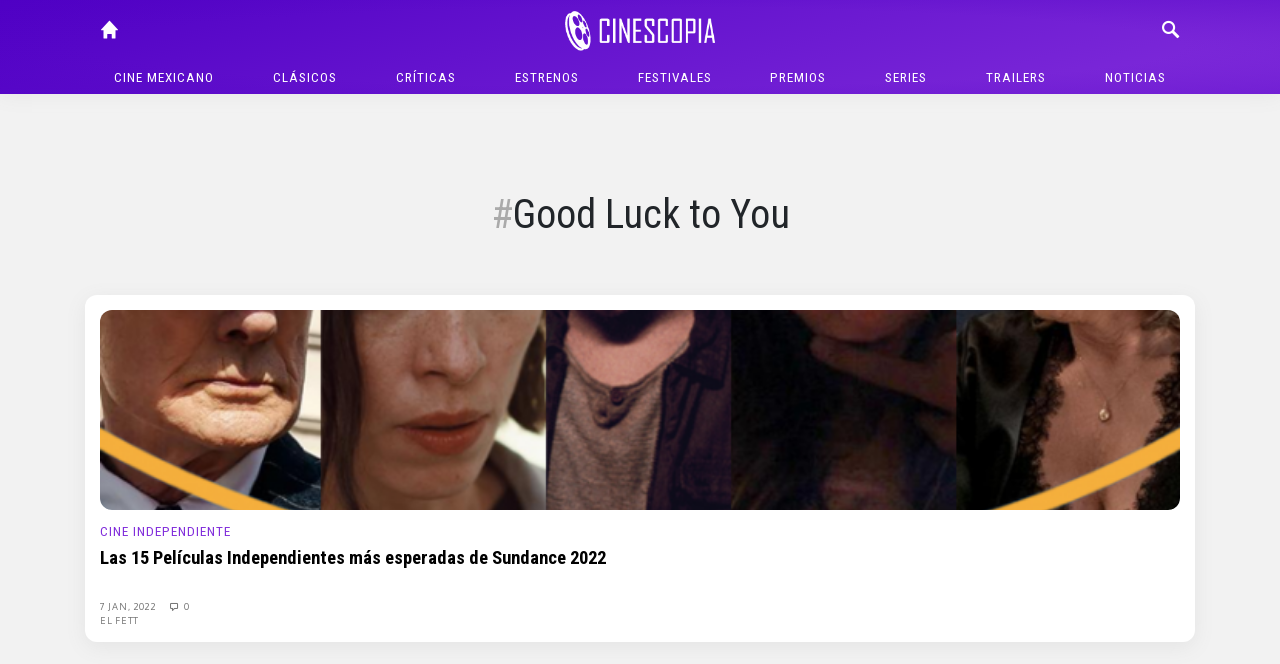

--- FILE ---
content_type: text/html; charset=UTF-8
request_url: https://cinescopia.com/tag/good-luck-to-you/
body_size: 36916
content:
<!DOCTYPE html>
<html lang="en-US" class="no-js">
	<head>
		<meta charset="UTF-8">
		<title>Good Luck to You archivos - Cinescopia : Cinescopia</title>

		<link href="//www.google-analytics.com" rel="dns-prefetch">
		<link href="https://cinescopia.com/wp-content/themes/cinescopia-theme/img/icons/favicon.ico" rel="shortcut icon">
		<link href="https://cinescopia.com/wp-content/themes/cinescopia-theme/img/icons/touch.png" rel="apple-touch-icon-precomposed">

		<meta http-equiv="X-UA-Compatible" content="IE=edge,chrome=1">
		<meta name="viewport" content="width=device-width, initial-scale=1.0">
		<meta name="description" content="Reseña, opinión y crítica de películas.">

		<link href="https://fonts.googleapis.com/css2?family=Oxygen&family=Roboto+Condensed:ital,wght@0,400;0,700;1,400&family=Staatliches&display=swap" rel="stylesheet">

		<meta name='robots' content='index, follow, max-image-preview:large, max-snippet:-1, max-video-preview:-1' />

	<!-- This site is optimized with the Yoast SEO plugin v23.3 - https://yoast.com/wordpress/plugins/seo/ -->
	<link rel="canonical" href="https://cinescopia.com/tag/good-luck-to-you/" />
	<meta property="og:locale" content="en_US" />
	<meta property="og:type" content="article" />
	<meta property="og:title" content="Good Luck to You archivos - Cinescopia" />
	<meta property="og:url" content="https://cinescopia.com/tag/good-luck-to-you/" />
	<meta property="og:site_name" content="Cinescopia" />
	<meta name="twitter:card" content="summary_large_image" />
	<meta name="twitter:site" content="@Cinescopia" />
	<script type="application/ld+json" class="yoast-schema-graph">{"@context":"https://schema.org","@graph":[{"@type":"CollectionPage","@id":"https://cinescopia.com/tag/good-luck-to-you/","url":"https://cinescopia.com/tag/good-luck-to-you/","name":"Good Luck to You archivos - Cinescopia","isPartOf":{"@id":"https://cinescopia.com/#website"},"primaryImageOfPage":{"@id":"https://cinescopia.com/tag/good-luck-to-you/#primaryimage"},"image":{"@id":"https://cinescopia.com/tag/good-luck-to-you/#primaryimage"},"thumbnailUrl":"https://cinescopia.com/wp-content/uploads/2022/01/sun.png","breadcrumb":{"@id":"https://cinescopia.com/tag/good-luck-to-you/#breadcrumb"},"inLanguage":"en-US"},{"@type":"ImageObject","inLanguage":"en-US","@id":"https://cinescopia.com/tag/good-luck-to-you/#primaryimage","url":"https://cinescopia.com/wp-content/uploads/2022/01/sun.png","contentUrl":"https://cinescopia.com/wp-content/uploads/2022/01/sun.png","width":753,"height":522},{"@type":"BreadcrumbList","@id":"https://cinescopia.com/tag/good-luck-to-you/#breadcrumb","itemListElement":[{"@type":"ListItem","position":1,"name":"Portada","item":"https://cinescopia.com/"},{"@type":"ListItem","position":2,"name":"Good Luck to You"}]},{"@type":"WebSite","@id":"https://cinescopia.com/#website","url":"https://cinescopia.com/","name":"Cinescopia","description":"Reseña, opinión y crítica de películas.","publisher":{"@id":"https://cinescopia.com/#organization"},"potentialAction":[{"@type":"SearchAction","target":{"@type":"EntryPoint","urlTemplate":"https://cinescopia.com/?s={search_term_string}"},"query-input":"required name=search_term_string"}],"inLanguage":"en-US"},{"@type":"Organization","@id":"https://cinescopia.com/#organization","name":"Cinescopia","url":"https://cinescopia.com/","logo":{"@type":"ImageObject","inLanguage":"en-US","@id":"https://cinescopia.com/#/schema/logo/image/","url":"https://cinescopia.com/wp-content/uploads/2024/01/cinescopia.png","contentUrl":"https://cinescopia.com/wp-content/uploads/2024/01/cinescopia.png","width":1364,"height":562,"caption":"Cinescopia"},"image":{"@id":"https://cinescopia.com/#/schema/logo/image/"},"sameAs":["https://www.facebook.com/Cinescopia/","https://x.com/Cinescopia","https://www.instagram.com/cinescopia/","https://www.youtube.com/@CinescopiaLive"]}]}</script>
	<!-- / Yoast SEO plugin. -->


<link rel='dns-prefetch' href='//www.googletagmanager.com' />
<script type="text/javascript">
/* <![CDATA[ */
window._wpemojiSettings = {"baseUrl":"https:\/\/s.w.org\/images\/core\/emoji\/15.0.3\/72x72\/","ext":".png","svgUrl":"https:\/\/s.w.org\/images\/core\/emoji\/15.0.3\/svg\/","svgExt":".svg","source":{"concatemoji":"https:\/\/cinescopia.com\/wp-includes\/js\/wp-emoji-release.min.js?ver=6.6.4"}};
/*! This file is auto-generated */
!function(i,n){var o,s,e;function c(e){try{var t={supportTests:e,timestamp:(new Date).valueOf()};sessionStorage.setItem(o,JSON.stringify(t))}catch(e){}}function p(e,t,n){e.clearRect(0,0,e.canvas.width,e.canvas.height),e.fillText(t,0,0);var t=new Uint32Array(e.getImageData(0,0,e.canvas.width,e.canvas.height).data),r=(e.clearRect(0,0,e.canvas.width,e.canvas.height),e.fillText(n,0,0),new Uint32Array(e.getImageData(0,0,e.canvas.width,e.canvas.height).data));return t.every(function(e,t){return e===r[t]})}function u(e,t,n){switch(t){case"flag":return n(e,"\ud83c\udff3\ufe0f\u200d\u26a7\ufe0f","\ud83c\udff3\ufe0f\u200b\u26a7\ufe0f")?!1:!n(e,"\ud83c\uddfa\ud83c\uddf3","\ud83c\uddfa\u200b\ud83c\uddf3")&&!n(e,"\ud83c\udff4\udb40\udc67\udb40\udc62\udb40\udc65\udb40\udc6e\udb40\udc67\udb40\udc7f","\ud83c\udff4\u200b\udb40\udc67\u200b\udb40\udc62\u200b\udb40\udc65\u200b\udb40\udc6e\u200b\udb40\udc67\u200b\udb40\udc7f");case"emoji":return!n(e,"\ud83d\udc26\u200d\u2b1b","\ud83d\udc26\u200b\u2b1b")}return!1}function f(e,t,n){var r="undefined"!=typeof WorkerGlobalScope&&self instanceof WorkerGlobalScope?new OffscreenCanvas(300,150):i.createElement("canvas"),a=r.getContext("2d",{willReadFrequently:!0}),o=(a.textBaseline="top",a.font="600 32px Arial",{});return e.forEach(function(e){o[e]=t(a,e,n)}),o}function t(e){var t=i.createElement("script");t.src=e,t.defer=!0,i.head.appendChild(t)}"undefined"!=typeof Promise&&(o="wpEmojiSettingsSupports",s=["flag","emoji"],n.supports={everything:!0,everythingExceptFlag:!0},e=new Promise(function(e){i.addEventListener("DOMContentLoaded",e,{once:!0})}),new Promise(function(t){var n=function(){try{var e=JSON.parse(sessionStorage.getItem(o));if("object"==typeof e&&"number"==typeof e.timestamp&&(new Date).valueOf()<e.timestamp+604800&&"object"==typeof e.supportTests)return e.supportTests}catch(e){}return null}();if(!n){if("undefined"!=typeof Worker&&"undefined"!=typeof OffscreenCanvas&&"undefined"!=typeof URL&&URL.createObjectURL&&"undefined"!=typeof Blob)try{var e="postMessage("+f.toString()+"("+[JSON.stringify(s),u.toString(),p.toString()].join(",")+"));",r=new Blob([e],{type:"text/javascript"}),a=new Worker(URL.createObjectURL(r),{name:"wpTestEmojiSupports"});return void(a.onmessage=function(e){c(n=e.data),a.terminate(),t(n)})}catch(e){}c(n=f(s,u,p))}t(n)}).then(function(e){for(var t in e)n.supports[t]=e[t],n.supports.everything=n.supports.everything&&n.supports[t],"flag"!==t&&(n.supports.everythingExceptFlag=n.supports.everythingExceptFlag&&n.supports[t]);n.supports.everythingExceptFlag=n.supports.everythingExceptFlag&&!n.supports.flag,n.DOMReady=!1,n.readyCallback=function(){n.DOMReady=!0}}).then(function(){return e}).then(function(){var e;n.supports.everything||(n.readyCallback(),(e=n.source||{}).concatemoji?t(e.concatemoji):e.wpemoji&&e.twemoji&&(t(e.twemoji),t(e.wpemoji)))}))}((window,document),window._wpemojiSettings);
/* ]]> */
</script>
<style id='wp-emoji-styles-inline-css' type='text/css'>

	img.wp-smiley, img.emoji {
		display: inline !important;
		border: none !important;
		box-shadow: none !important;
		height: 1em !important;
		width: 1em !important;
		margin: 0 0.07em !important;
		vertical-align: -0.1em !important;
		background: none !important;
		padding: 0 !important;
	}
</style>
<link rel='stylesheet' id='wp-block-library-css' href='https://cinescopia.com/wp-includes/css/dist/block-library/style.min.css?ver=6.6.4' media='all' />
<style id='classic-theme-styles-inline-css' type='text/css'>
/*! This file is auto-generated */
.wp-block-button__link{color:#fff;background-color:#32373c;border-radius:9999px;box-shadow:none;text-decoration:none;padding:calc(.667em + 2px) calc(1.333em + 2px);font-size:1.125em}.wp-block-file__button{background:#32373c;color:#fff;text-decoration:none}
</style>
<style id='global-styles-inline-css' type='text/css'>
:root{--wp--preset--aspect-ratio--square: 1;--wp--preset--aspect-ratio--4-3: 4/3;--wp--preset--aspect-ratio--3-4: 3/4;--wp--preset--aspect-ratio--3-2: 3/2;--wp--preset--aspect-ratio--2-3: 2/3;--wp--preset--aspect-ratio--16-9: 16/9;--wp--preset--aspect-ratio--9-16: 9/16;--wp--preset--color--black: #000000;--wp--preset--color--cyan-bluish-gray: #abb8c3;--wp--preset--color--white: #ffffff;--wp--preset--color--pale-pink: #f78da7;--wp--preset--color--vivid-red: #cf2e2e;--wp--preset--color--luminous-vivid-orange: #ff6900;--wp--preset--color--luminous-vivid-amber: #fcb900;--wp--preset--color--light-green-cyan: #7bdcb5;--wp--preset--color--vivid-green-cyan: #00d084;--wp--preset--color--pale-cyan-blue: #8ed1fc;--wp--preset--color--vivid-cyan-blue: #0693e3;--wp--preset--color--vivid-purple: #9b51e0;--wp--preset--gradient--vivid-cyan-blue-to-vivid-purple: linear-gradient(135deg,rgba(6,147,227,1) 0%,rgb(155,81,224) 100%);--wp--preset--gradient--light-green-cyan-to-vivid-green-cyan: linear-gradient(135deg,rgb(122,220,180) 0%,rgb(0,208,130) 100%);--wp--preset--gradient--luminous-vivid-amber-to-luminous-vivid-orange: linear-gradient(135deg,rgba(252,185,0,1) 0%,rgba(255,105,0,1) 100%);--wp--preset--gradient--luminous-vivid-orange-to-vivid-red: linear-gradient(135deg,rgba(255,105,0,1) 0%,rgb(207,46,46) 100%);--wp--preset--gradient--very-light-gray-to-cyan-bluish-gray: linear-gradient(135deg,rgb(238,238,238) 0%,rgb(169,184,195) 100%);--wp--preset--gradient--cool-to-warm-spectrum: linear-gradient(135deg,rgb(74,234,220) 0%,rgb(151,120,209) 20%,rgb(207,42,186) 40%,rgb(238,44,130) 60%,rgb(251,105,98) 80%,rgb(254,248,76) 100%);--wp--preset--gradient--blush-light-purple: linear-gradient(135deg,rgb(255,206,236) 0%,rgb(152,150,240) 100%);--wp--preset--gradient--blush-bordeaux: linear-gradient(135deg,rgb(254,205,165) 0%,rgb(254,45,45) 50%,rgb(107,0,62) 100%);--wp--preset--gradient--luminous-dusk: linear-gradient(135deg,rgb(255,203,112) 0%,rgb(199,81,192) 50%,rgb(65,88,208) 100%);--wp--preset--gradient--pale-ocean: linear-gradient(135deg,rgb(255,245,203) 0%,rgb(182,227,212) 50%,rgb(51,167,181) 100%);--wp--preset--gradient--electric-grass: linear-gradient(135deg,rgb(202,248,128) 0%,rgb(113,206,126) 100%);--wp--preset--gradient--midnight: linear-gradient(135deg,rgb(2,3,129) 0%,rgb(40,116,252) 100%);--wp--preset--font-size--small: 13px;--wp--preset--font-size--medium: 20px;--wp--preset--font-size--large: 36px;--wp--preset--font-size--x-large: 42px;--wp--preset--spacing--20: 0.44rem;--wp--preset--spacing--30: 0.67rem;--wp--preset--spacing--40: 1rem;--wp--preset--spacing--50: 1.5rem;--wp--preset--spacing--60: 2.25rem;--wp--preset--spacing--70: 3.38rem;--wp--preset--spacing--80: 5.06rem;--wp--preset--shadow--natural: 6px 6px 9px rgba(0, 0, 0, 0.2);--wp--preset--shadow--deep: 12px 12px 50px rgba(0, 0, 0, 0.4);--wp--preset--shadow--sharp: 6px 6px 0px rgba(0, 0, 0, 0.2);--wp--preset--shadow--outlined: 6px 6px 0px -3px rgba(255, 255, 255, 1), 6px 6px rgba(0, 0, 0, 1);--wp--preset--shadow--crisp: 6px 6px 0px rgba(0, 0, 0, 1);}:where(.is-layout-flex){gap: 0.5em;}:where(.is-layout-grid){gap: 0.5em;}body .is-layout-flex{display: flex;}.is-layout-flex{flex-wrap: wrap;align-items: center;}.is-layout-flex > :is(*, div){margin: 0;}body .is-layout-grid{display: grid;}.is-layout-grid > :is(*, div){margin: 0;}:where(.wp-block-columns.is-layout-flex){gap: 2em;}:where(.wp-block-columns.is-layout-grid){gap: 2em;}:where(.wp-block-post-template.is-layout-flex){gap: 1.25em;}:where(.wp-block-post-template.is-layout-grid){gap: 1.25em;}.has-black-color{color: var(--wp--preset--color--black) !important;}.has-cyan-bluish-gray-color{color: var(--wp--preset--color--cyan-bluish-gray) !important;}.has-white-color{color: var(--wp--preset--color--white) !important;}.has-pale-pink-color{color: var(--wp--preset--color--pale-pink) !important;}.has-vivid-red-color{color: var(--wp--preset--color--vivid-red) !important;}.has-luminous-vivid-orange-color{color: var(--wp--preset--color--luminous-vivid-orange) !important;}.has-luminous-vivid-amber-color{color: var(--wp--preset--color--luminous-vivid-amber) !important;}.has-light-green-cyan-color{color: var(--wp--preset--color--light-green-cyan) !important;}.has-vivid-green-cyan-color{color: var(--wp--preset--color--vivid-green-cyan) !important;}.has-pale-cyan-blue-color{color: var(--wp--preset--color--pale-cyan-blue) !important;}.has-vivid-cyan-blue-color{color: var(--wp--preset--color--vivid-cyan-blue) !important;}.has-vivid-purple-color{color: var(--wp--preset--color--vivid-purple) !important;}.has-black-background-color{background-color: var(--wp--preset--color--black) !important;}.has-cyan-bluish-gray-background-color{background-color: var(--wp--preset--color--cyan-bluish-gray) !important;}.has-white-background-color{background-color: var(--wp--preset--color--white) !important;}.has-pale-pink-background-color{background-color: var(--wp--preset--color--pale-pink) !important;}.has-vivid-red-background-color{background-color: var(--wp--preset--color--vivid-red) !important;}.has-luminous-vivid-orange-background-color{background-color: var(--wp--preset--color--luminous-vivid-orange) !important;}.has-luminous-vivid-amber-background-color{background-color: var(--wp--preset--color--luminous-vivid-amber) !important;}.has-light-green-cyan-background-color{background-color: var(--wp--preset--color--light-green-cyan) !important;}.has-vivid-green-cyan-background-color{background-color: var(--wp--preset--color--vivid-green-cyan) !important;}.has-pale-cyan-blue-background-color{background-color: var(--wp--preset--color--pale-cyan-blue) !important;}.has-vivid-cyan-blue-background-color{background-color: var(--wp--preset--color--vivid-cyan-blue) !important;}.has-vivid-purple-background-color{background-color: var(--wp--preset--color--vivid-purple) !important;}.has-black-border-color{border-color: var(--wp--preset--color--black) !important;}.has-cyan-bluish-gray-border-color{border-color: var(--wp--preset--color--cyan-bluish-gray) !important;}.has-white-border-color{border-color: var(--wp--preset--color--white) !important;}.has-pale-pink-border-color{border-color: var(--wp--preset--color--pale-pink) !important;}.has-vivid-red-border-color{border-color: var(--wp--preset--color--vivid-red) !important;}.has-luminous-vivid-orange-border-color{border-color: var(--wp--preset--color--luminous-vivid-orange) !important;}.has-luminous-vivid-amber-border-color{border-color: var(--wp--preset--color--luminous-vivid-amber) !important;}.has-light-green-cyan-border-color{border-color: var(--wp--preset--color--light-green-cyan) !important;}.has-vivid-green-cyan-border-color{border-color: var(--wp--preset--color--vivid-green-cyan) !important;}.has-pale-cyan-blue-border-color{border-color: var(--wp--preset--color--pale-cyan-blue) !important;}.has-vivid-cyan-blue-border-color{border-color: var(--wp--preset--color--vivid-cyan-blue) !important;}.has-vivid-purple-border-color{border-color: var(--wp--preset--color--vivid-purple) !important;}.has-vivid-cyan-blue-to-vivid-purple-gradient-background{background: var(--wp--preset--gradient--vivid-cyan-blue-to-vivid-purple) !important;}.has-light-green-cyan-to-vivid-green-cyan-gradient-background{background: var(--wp--preset--gradient--light-green-cyan-to-vivid-green-cyan) !important;}.has-luminous-vivid-amber-to-luminous-vivid-orange-gradient-background{background: var(--wp--preset--gradient--luminous-vivid-amber-to-luminous-vivid-orange) !important;}.has-luminous-vivid-orange-to-vivid-red-gradient-background{background: var(--wp--preset--gradient--luminous-vivid-orange-to-vivid-red) !important;}.has-very-light-gray-to-cyan-bluish-gray-gradient-background{background: var(--wp--preset--gradient--very-light-gray-to-cyan-bluish-gray) !important;}.has-cool-to-warm-spectrum-gradient-background{background: var(--wp--preset--gradient--cool-to-warm-spectrum) !important;}.has-blush-light-purple-gradient-background{background: var(--wp--preset--gradient--blush-light-purple) !important;}.has-blush-bordeaux-gradient-background{background: var(--wp--preset--gradient--blush-bordeaux) !important;}.has-luminous-dusk-gradient-background{background: var(--wp--preset--gradient--luminous-dusk) !important;}.has-pale-ocean-gradient-background{background: var(--wp--preset--gradient--pale-ocean) !important;}.has-electric-grass-gradient-background{background: var(--wp--preset--gradient--electric-grass) !important;}.has-midnight-gradient-background{background: var(--wp--preset--gradient--midnight) !important;}.has-small-font-size{font-size: var(--wp--preset--font-size--small) !important;}.has-medium-font-size{font-size: var(--wp--preset--font-size--medium) !important;}.has-large-font-size{font-size: var(--wp--preset--font-size--large) !important;}.has-x-large-font-size{font-size: var(--wp--preset--font-size--x-large) !important;}
:where(.wp-block-post-template.is-layout-flex){gap: 1.25em;}:where(.wp-block-post-template.is-layout-grid){gap: 1.25em;}
:where(.wp-block-columns.is-layout-flex){gap: 2em;}:where(.wp-block-columns.is-layout-grid){gap: 2em;}
:root :where(.wp-block-pullquote){font-size: 1.5em;line-height: 1.6;}
</style>
<link rel='stylesheet' id='w8_shortcode_styles-css' href='https://cinescopia.com/wp-content/plugins/w8-shortcodes/includes/css/w8_shortcodes_styles.css?ver=6.6.4' media='all' />
<link rel='stylesheet' id='wp-polls-css' href='https://cinescopia.com/wp-content/plugins/wp-polls/polls-css.css?ver=2.77.2' media='all' />
<style id='wp-polls-inline-css' type='text/css'>
.wp-polls .pollbar {
	margin: 1px;
	font-size: 6px;
	line-height: 8px;
	height: 8px;
	background: #AA8833;
	border: 1px solid #bebebe;
}

</style>
<link rel='stylesheet' id='normalize-css' href='https://cinescopia.com/wp-content/themes/cinescopia-theme/css/bootstrap.css?ver=1.0' media='all' />
<link rel='stylesheet' id='glyphicons-css' href='https://cinescopia.com/wp-content/themes/cinescopia-theme/css/glyphicons.css?ver=1.0' media='all' />
<link rel='stylesheet' id='cinescopia-theme-css' href='https://cinescopia.com/wp-content/themes/cinescopia-theme/css/style.css?ver=1.0' media='all' />
<script type="text/javascript" src="https://cinescopia.com/wp-includes/js/jquery/jquery.min.js?ver=3.7.1" id="jquery-core-js"></script>
<script type="text/javascript" src="https://cinescopia.com/wp-includes/js/jquery/jquery-migrate.min.js?ver=3.4.1" id="jquery-migrate-js"></script>
<script type="text/javascript" src="https://cinescopia.com/wp-content/themes/cinescopia-theme/js/popper.min.js?ver=6.6.4" id="modernizr-js"></script>
<script type="text/javascript" src="https://cinescopia.com/wp-content/themes/cinescopia-theme/js/bootstrap.min.js?ver=6.6.4" id="bootstrap-js"></script>
<script type="text/javascript" src="https://cinescopia.com/wp-content/themes/cinescopia-theme/js/front.js?ver=6.6.4" id="cinescopia-js-js"></script>

<!-- Google tag (gtag.js) snippet added by Site Kit -->

<!-- Google Analytics snippet added by Site Kit -->
<script type="text/javascript" src="https://www.googletagmanager.com/gtag/js?id=GT-MJJTM5G" id="google_gtagjs-js" async></script>
<script type="text/javascript" id="google_gtagjs-js-after">
/* <![CDATA[ */
window.dataLayer = window.dataLayer || [];function gtag(){dataLayer.push(arguments);}
gtag("set","linker",{"domains":["cinescopia.com"]});
gtag("js", new Date());
gtag("set", "developer_id.dZTNiMT", true);
gtag("config", "GT-MJJTM5G");
/* ]]> */
</script>

<!-- End Google tag (gtag.js) snippet added by Site Kit -->
<script type="text/javascript" src="https://cinescopia.com/wp-content/plugins/google-analyticator/external-tracking.min.js?ver=6.5.7" id="ga-external-tracking-js"></script>
<link rel="https://api.w.org/" href="https://cinescopia.com/wp-json/" /><link rel="alternate" title="JSON" type="application/json" href="https://cinescopia.com/wp-json/wp/v2/tags/49918" /><meta name="generator" content="Site Kit by Google 1.134.0" />		<script type="text/javascript">
				(function(c,l,a,r,i,t,y){
					c[a]=c[a]||function(){(c[a].q=c[a].q||[]).push(arguments)};t=l.createElement(r);t.async=1;
					t.src="https://www.clarity.ms/tag/"+i+"?ref=wordpress";y=l.getElementsByTagName(r)[0];y.parentNode.insertBefore(t,y);
				})(window, document, "clarity", "script", "87eeyxfhri");
		</script>
		<!-- Google Analytics Tracking by Google Analyticator 6.5.7 -->
<script type="text/javascript">
    var analyticsFileTypes = [];
    var analyticsSnippet = 'enabled';
    var analyticsEventTracking = 'enabled';
</script>
<script type="text/javascript">
	var _gaq = _gaq || [];
  
	_gaq.push(['_setAccount', 'UA-4272309-9']);
    _gaq.push(['_addDevId', 'i9k95']); // Google Analyticator App ID with Google
	_gaq.push(['_trackPageview']);

	(function() {
		var ga = document.createElement('script'); ga.type = 'text/javascript'; ga.async = true;
		                ga.src = ('https:' == document.location.protocol ? 'https://ssl' : 'http://www') + '.google-analytics.com/ga.js';
		                var s = document.getElementsByTagName('script')[0]; s.parentNode.insertBefore(ga, s);
	})();
</script>
	</head>
	<body data-rsssl=1 class="archive tag tag-good-luck-to-you tag-49918">
		<header class="main-navbar fixed-top">
			<div class="container-fluid" style="max-width: 1140px">
				<div class="row">
					<div class="col main-navbar-left">
						<nav>
							<a class="icon-link" href="/"><span class="glyphicon glyphicon-home"></span></a>
						</nav>
					</div>
					<div class="col main-navbar-center">
						<h1>
							<a href="https://cinescopia.com">
								<img src="https://cinescopia.com/wp-content/themes/cinescopia-theme/img/cinescopia.png" class="logo" alt="Cinescopia" class="img-fluid" />
							</a>
						</h1>
					</div>
					<div class="col main-navbar-right">
						<nav class="navbar-right">
							<a class="icon-link search-button" href="javascript:void(0);"><span class="glyphicon glyphicon-search"></span></a>
							<a class="icon-link menu" href="#"><span class="glyphicon glyphicon-menu"></span></a>
							<a class="icon-link menu-close" href="#"><span class="glyphicon glyphicon-menu-close"></span></a>
						</nav>
						
<form class="search hide" method="get" action="https://cinescopia.com" role="search">
	<div class="input-group">
		<input class="search-input form-control form-control-sm" type="search" name="s" placeholder="Buscar artículos...">
		<div class="input-group-append">
			<button class="btn btn-outline-light btn-sm" type="submit" role="button">Buscar</button>
		</div>
	</div>
</form>
					</div>
				</div>
				<nav class="text-center main-menu" role="navigation">
					<ul><li id="menu-item-59201" class="menu-item menu-item-type-taxonomy menu-item-object-category menu-item-59201"><a href="https://cinescopia.com/cine-mexicano/">Cine mexicano</a></li>
<li id="menu-item-21229" class="menu-item menu-item-type-taxonomy menu-item-object-category menu-item-has-children menu-item-21229"><a href="https://cinescopia.com/clasicos/">Clásicos</a>
<ul class="sub-menu">
	<li id="menu-item-59210" class="menu-item menu-item-type-taxonomy menu-item-object-category menu-item-59210"><a href="https://cinescopia.com/clasicos/las-mejores/">Las Mejores</a></li>
	<li id="menu-item-59211" class="menu-item menu-item-type-taxonomy menu-item-object-category menu-item-59211"><a href="https://cinescopia.com/clasicos/momentos-favoritos/">Momentos Favoritos</a></li>
</ul>
</li>
<li id="menu-item-59202" class="menu-item menu-item-type-taxonomy menu-item-object-category menu-item-59202"><a href="https://cinescopia.com/criticas/">Críticas</a></li>
<li id="menu-item-59203" class="menu-item menu-item-type-taxonomy menu-item-object-category menu-item-59203"><a href="https://cinescopia.com/estrenos/">Estrenos</a></li>
<li id="menu-item-21231" class="menu-item menu-item-type-taxonomy menu-item-object-category menu-item-has-children menu-item-21231"><a href="https://cinescopia.com/festivales/">Festivales</a>
<ul class="sub-menu">
	<li id="menu-item-59212" class="menu-item menu-item-type-taxonomy menu-item-object-category menu-item-59212"><a href="https://cinescopia.com/festivales/berlin/">Berlín</a></li>
	<li id="menu-item-59213" class="menu-item menu-item-type-taxonomy menu-item-object-category menu-item-59213"><a href="https://cinescopia.com/festivales/cannes/">Cannes</a></li>
	<li id="menu-item-59214" class="menu-item menu-item-type-taxonomy menu-item-object-category menu-item-59214"><a href="https://cinescopia.com/festivales/macabro/">Macabro</a></li>
	<li id="menu-item-59215" class="menu-item menu-item-type-taxonomy menu-item-object-category menu-item-59215"><a href="https://cinescopia.com/festivales/sundance/">Sundance</a></li>
	<li id="menu-item-59216" class="menu-item menu-item-type-taxonomy menu-item-object-category menu-item-59216"><a href="https://cinescopia.com/festivales/toronto/">Toronto</a></li>
	<li id="menu-item-59217" class="menu-item menu-item-type-taxonomy menu-item-object-category menu-item-59217"><a href="https://cinescopia.com/festivales/venecia/">Venecia</a></li>
</ul>
</li>
<li id="menu-item-59206" class="menu-item menu-item-type-taxonomy menu-item-object-category menu-item-has-children menu-item-59206"><a href="https://cinescopia.com/premios/">Premios</a>
<ul class="sub-menu">
	<li id="menu-item-59218" class="menu-item menu-item-type-taxonomy menu-item-object-category menu-item-59218"><a href="https://cinescopia.com/premios/globos-de-oro/">Globos de Oro</a></li>
	<li id="menu-item-59219" class="menu-item menu-item-type-taxonomy menu-item-object-category menu-item-59219"><a href="https://cinescopia.com/premios/oscar/">Oscar</a></li>
</ul>
</li>
<li id="menu-item-59209" class="menu-item menu-item-type-taxonomy menu-item-object-category menu-item-59209"><a href="https://cinescopia.com/series/">Series</a></li>
<li id="menu-item-21230" class="menu-item menu-item-type-taxonomy menu-item-object-category menu-item-21230"><a href="https://cinescopia.com/trailers/">Trailers</a></li>
<li id="menu-item-21228" class="menu-item menu-item-type-taxonomy menu-item-object-category menu-item-21228"><a href="https://cinescopia.com/noticias/">Noticias</a></li>
</ul>				</nav>
			</div>
		</header>

		
			<aside class="sidebar header-widget-area" role="complementary">
				<div class="row">
					<div class="col-sm-8 offset-sm-2">
						<div id="custom_html-7" class="widget_text widget_custom_html"><div class="textwidget custom-html-widget"><!--
<script async src="https://pagead2.googlesyndication.com/pagead/js/adsbygoogle.js"></script>

<ins class="adsbygoogle"
     style="display:inline-block;width:728px;height:90px"
     data-ad-client="ca-pub-5946128155995414"
     data-ad-slot="8374024919"></ins>
<script>
     (adsbygoogle = window.adsbygoogle || []).push({});
</script>
--></div></div>					</div>
				</div>
			</aside>

		

		<main class="container-fluid entry-posts" style="max-width: 1140px">

	<section class="articles-list tag-results">

		<div class="row">
			<div class="col-sm-8 offset-sm-2">
				<div class="tag-profile">
					<h1 class="tag-title">Good Luck to You</h1>
					<p></p>
				</div>
			</div>
		</div>

		

						<div class="row">
				<div class="col-sm">
			<article id="post-77640" class="box middle post-77640 post type-post status-publish format-standard has-post-thumbnail hentry category-cine-independiente tag-aaron-moorhead tag-am-i-ok tag-andrew-semans tag-aubrey-plaza tag-babysitter tag-berenice-bejo tag-bill-nighy tag-call-jane tag-carlota-martinez-pereda tag-cerdita tag-christian-tafdrup tag-dakota-johnson tag-daryl-mccormack tag-elizabeth-banks tag-emily-the-criminal tag-emma-thompson tag-finn-wolfhard tag-gods-country tag-good-luck-to-you tag-hanna-bergholm tag-hatching tag-jennifer-jason-leigh tag-jesse-eisenberg tag-john-patton-ford tag-jon-bernthal tag-julian-higgins tag-julianne-moore tag-justin-benson tag-kate-mara tag-laura-galan tag-lena-dunham tag-leo-grande tag-living tag-michel-hazanavicius tag-monia-chokri tag-oliver-hermanus tag-phyllis-nagy tag-rebecca-hall tag-resurrection tag-richard-holmes tag-scott-speedman tag-sharp-stick tag-sigourney-weaver tag-something-in-the-dirt tag-sophie-hyde tag-speak-no-evil tag-stephanie-allynne tag-taylour-paige tag-thandie-newton tag-tig-notaro tag-when-you-finish-saving-the-world tag-z tag-z-comme-z">

			<a href="https://cinescopia.com/las-15-peliculas-independientes-mas-esperadas-de-sundance-2022/2022/01/" title="Las 15 Películas Independientes más esperadas de Sundance 2022">
			<img src="https://cinescopia.com/wp-content/plugins/lazy-load/images/1x1.trans.gif" data-lazy-src="https://cinescopia.com/wp-content/uploads/2022/01/sun.png" class="entry-media img-fluid wp-post-image" alt decoding="async" fetchpriority="high" srcset="https://cinescopia.com/wp-content/uploads/2022/01/sun.png 753w, https://cinescopia.com/wp-content/uploads/2022/01/sun-250x173.png 250w, https://cinescopia.com/wp-content/uploads/2022/01/sun-700x485.png 700w, https://cinescopia.com/wp-content/uploads/2022/01/sun-120x83.png 120w" sizes="(max-width: 577px) 100vw, 577px"><noscript><img src="https://cinescopia.com/wp-content/uploads/2022/01/sun.png" class="entry-media img-fluid wp-post-image" alt="" decoding="async" fetchpriority="high" srcset="https://cinescopia.com/wp-content/uploads/2022/01/sun.png 753w, https://cinescopia.com/wp-content/uploads/2022/01/sun-250x173.png 250w, https://cinescopia.com/wp-content/uploads/2022/01/sun-700x485.png 700w, https://cinescopia.com/wp-content/uploads/2022/01/sun-120x83.png 120w" sizes="(max-width: 577px) 100vw, 577px" /></noscript>		</a>
	
	<div class="entry-text">
		<h5><a href="https://cinescopia.com/cine-independiente/" rel="tag">Cine Independiente</a></h5>

		<h2>
			<a href="https://cinescopia.com/las-15-peliculas-independientes-mas-esperadas-de-sundance-2022/2022/01/" title="Las 15 Películas Independientes más esperadas de Sundance 2022">Las 15 Películas Independientes más esperadas de Sundance 2022</a>
		</h2>

		<div class="entry-meta">
			<span class="date">
				<a href="https://cinescopia.com/las-15-peliculas-independientes-mas-esperadas-de-sundance-2022/2022/01/" title="Las 15 Películas Independientes más esperadas de Sundance 2022">
					7 Jan, 2022				</a>
			</span>
			<span class="comments">
				<a href="https://cinescopia.com/las-15-peliculas-independientes-mas-esperadas-de-sundance-2022/2022/01/#respond"><span class="glyphicon glyphicon-chat-message"></span> 0</a>			</span>
			<span class="author">
				<span class="glyphicon glyphicon-user"></span>
				<a href="https://cinescopia.com/author/oscar/" title="Posts by El Fett" rel="author">El Fett</a>			</span>
		</div>
	</div>
	<div class="clearfix"></div>

</article>
		</div>
			
			</div>
	

		<div class="pagination">
	</div>

	</section>


			
				<aside class="sidebar footer-widget-area" role="complementary" style="margin-bottom: 1em">
					<div class="row">
						<div class="col-sm-8 offset-sm-2">
													</div>
					</div>
				</aside>

			
		</main>

		<footer class="footer-default text-center">
			<div class="container">
				<h6 class="share-label">Compártenos</h6>
				<div class="social-media">
					<a href="https://twitter.com/Cinescopia" target="_blank"><img src="https://cinescopia.com/wp-content/themes/cinescopia-theme/img/twitter.svg" width="30" alt="Twitter" /></a>
					&nbsp;
					<a href="https://facebook.com/Cinescopia" target="_blank"><img src="https://cinescopia.com/wp-content/themes/cinescopia-theme/img/facebook.svg" width="30" alt="Facebook" /></a>
					&nbsp;
					<a href="https://instagram.com/Cinescopia" target="_blank"><img src="https://cinescopia.com/wp-content/themes/cinescopia-theme/img/instagram.svg" width="30" alt="Twitter" /></a>
				</div>
				<div class="row">
					<div class="col-sm-8 offset-sm-2">
						<nav class="footer-menu" role="navigation">
							<ul><li class="menu-item menu-item-type-taxonomy menu-item-object-category menu-item-59201"><a href="https://cinescopia.com/cine-mexicano/">Cine mexicano</a></li>
<li class="menu-item menu-item-type-taxonomy menu-item-object-category menu-item-21229"><a href="https://cinescopia.com/clasicos/">Clásicos</a></li>
<li class="menu-item menu-item-type-taxonomy menu-item-object-category menu-item-59210"><a href="https://cinescopia.com/clasicos/las-mejores/">Las Mejores</a></li>
<li class="menu-item menu-item-type-taxonomy menu-item-object-category menu-item-59211"><a href="https://cinescopia.com/clasicos/momentos-favoritos/">Momentos Favoritos</a></li>
<li class="menu-item menu-item-type-taxonomy menu-item-object-category menu-item-59202"><a href="https://cinescopia.com/criticas/">Críticas</a></li>
<li class="menu-item menu-item-type-taxonomy menu-item-object-category menu-item-59203"><a href="https://cinescopia.com/estrenos/">Estrenos</a></li>
<li class="menu-item menu-item-type-taxonomy menu-item-object-category menu-item-21231"><a href="https://cinescopia.com/festivales/">Festivales</a></li>
<li class="menu-item menu-item-type-taxonomy menu-item-object-category menu-item-59212"><a href="https://cinescopia.com/festivales/berlin/">Berlín</a></li>
<li class="menu-item menu-item-type-taxonomy menu-item-object-category menu-item-59213"><a href="https://cinescopia.com/festivales/cannes/">Cannes</a></li>
<li class="menu-item menu-item-type-taxonomy menu-item-object-category menu-item-59214"><a href="https://cinescopia.com/festivales/macabro/">Macabro</a></li>
<li class="menu-item menu-item-type-taxonomy menu-item-object-category menu-item-59215"><a href="https://cinescopia.com/festivales/sundance/">Sundance</a></li>
<li class="menu-item menu-item-type-taxonomy menu-item-object-category menu-item-59216"><a href="https://cinescopia.com/festivales/toronto/">Toronto</a></li>
<li class="menu-item menu-item-type-taxonomy menu-item-object-category menu-item-59217"><a href="https://cinescopia.com/festivales/venecia/">Venecia</a></li>
<li class="menu-item menu-item-type-taxonomy menu-item-object-category menu-item-59206"><a href="https://cinescopia.com/premios/">Premios</a></li>
<li class="menu-item menu-item-type-taxonomy menu-item-object-category menu-item-59218"><a href="https://cinescopia.com/premios/globos-de-oro/">Globos de Oro</a></li>
<li class="menu-item menu-item-type-taxonomy menu-item-object-category menu-item-59219"><a href="https://cinescopia.com/premios/oscar/">Oscar</a></li>
<li class="menu-item menu-item-type-taxonomy menu-item-object-category menu-item-59209"><a href="https://cinescopia.com/series/">Series</a></li>
<li class="menu-item menu-item-type-taxonomy menu-item-object-category menu-item-21230"><a href="https://cinescopia.com/trailers/">Trailers</a></li>
<li class="menu-item menu-item-type-taxonomy menu-item-object-category menu-item-21228"><a href="https://cinescopia.com/noticias/">Noticias</a></li>
</ul>						</nav>
						<p>Las opiniones vertidas en esta página son de exclusiva responsabilidad de quien las emite y no representan necesariamente el pensamiento ni la línea editorial del blog.</p>
						<p>
							Algunos derechos reservados &copy; 2026 &nbsp;—&nbsp; Contacto: <a href="mailto:editorial@cinescopia.com">editorial@cinescopia.com</a>
						</p>
					</div>
				</div>

			</div>
		</footer>

		<script type="text/javascript" id="wp-polls-js-extra">
/* <![CDATA[ */
var pollsL10n = {"ajax_url":"https:\/\/cinescopia.com\/wp-admin\/admin-ajax.php","text_wait":"Your last request is still being processed. Please wait a while ...","text_valid":"Please choose a valid poll answer.","text_multiple":"Maximum number of choices allowed: ","show_loading":"1","show_fading":"1"};
/* ]]> */
</script>
<script type="text/javascript" src="https://cinescopia.com/wp-content/plugins/wp-polls/polls-js.js?ver=2.77.2" id="wp-polls-js"></script>
<script type="text/javascript" src="https://cinescopia.com/wp-content/plugins/lazy-load/js/jquery.sonar.min.js?ver=0.6.1" id="jquery-sonar-js"></script>
<script type="text/javascript" src="https://cinescopia.com/wp-content/plugins/lazy-load/js/lazy-load.js?ver=0.6.1" id="wpcom-lazy-load-images-js"></script>

		<script>window.twttr = (function(d, s, id) {
var js, fjs = d.getElementsByTagName(s)[0],
t = window.twttr || {};
if (d.getElementById(id)) return t;
js = d.createElement(s);
js.id = id;
js.src = "https://platform.twitter.com/widgets.js";
fjs.parentNode.insertBefore(js, fjs);

t._e = [];
t.ready = function(f) {
t._e.push(f);
};

return t;
}(document, "script", "twitter-wjs"));</script>

<div id="fb-root"></div>
<script async defer crossorigin="anonymous" src="https://connect.facebook.net/es_LA/sdk.js#xfbml=1&version=v3.3&appId=425342220868388&autoLogAppEvents=1"></script>

	</body>
</html>
